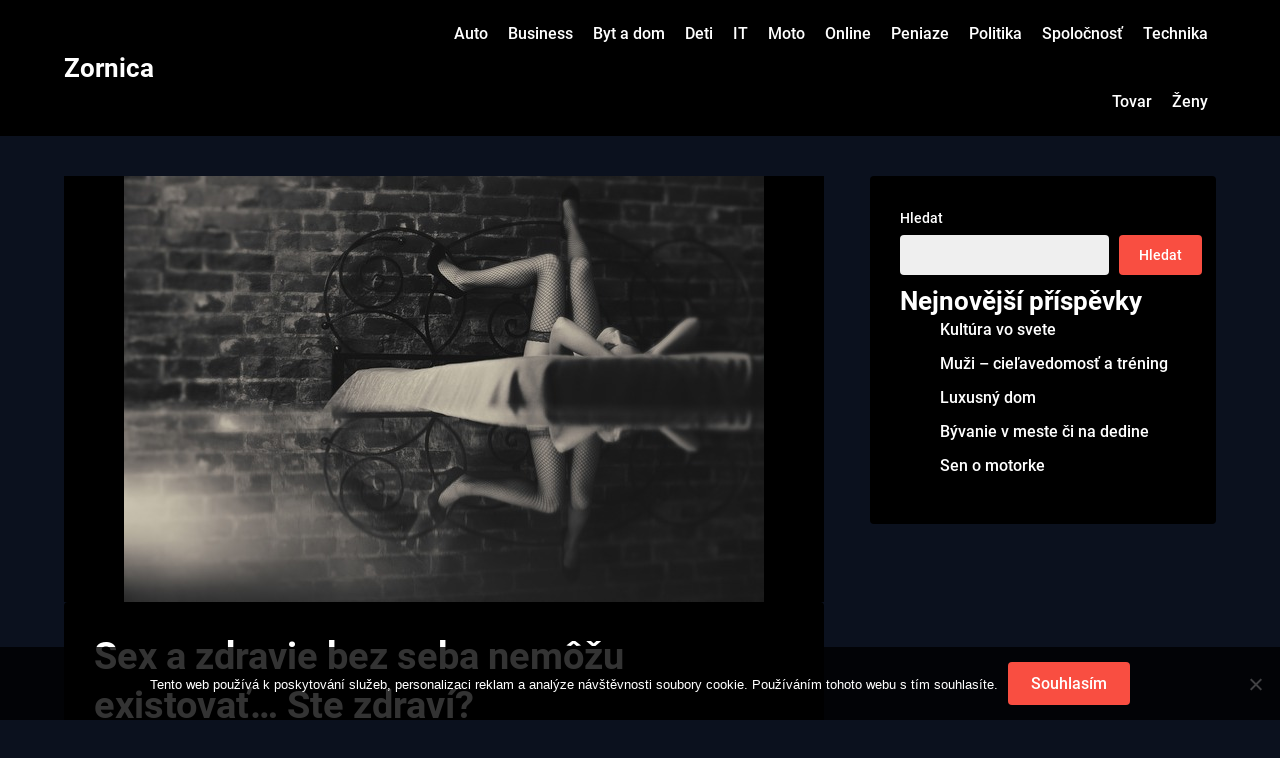

--- FILE ---
content_type: text/html; charset=UTF-8
request_url: https://www.zornica.sk/sex-a-zdravie-bez-seba-nemozu-existovat-ste-zdravi/
body_size: 12221
content:
<!doctype html>
<html lang="cs">

<head>
	<meta charset="UTF-8">
	<meta name="viewport" content="width=device-width, initial-scale=1">
	<link rel="profile" href="http://gmpg.org/xfn/11">
	<meta name='robots' content='index, follow, max-image-preview:large, max-snippet:-1, max-video-preview:-1' />

	<!-- This site is optimized with the Yoast SEO plugin v26.8 - https://yoast.com/product/yoast-seo-wordpress/ -->
	<title>Sex a zdravie bez seba nemôžu existovať... Ste zdraví?</title>
	<meta name="description" content="„Zdravie“ asi nikto z nás nedokáže jednoznačne vysvetliť. Jedno je však isté. Kvalitný sexuálny život a psychické i fyzické zdravie bez seba nemôžu existovať." />
	<link rel="canonical" href="https://www.zornica.sk/sex-a-zdravie-bez-seba-nemozu-existovat-ste-zdravi/" />
	<meta property="og:locale" content="cs_CZ" />
	<meta property="og:type" content="article" />
	<meta property="og:title" content="Sex a zdravie bez seba nemôžu existovať... Ste zdraví?" />
	<meta property="og:description" content="„Zdravie“ asi nikto z nás nedokáže jednoznačne vysvetliť. Jedno je však isté. Kvalitný sexuálny život a psychické i fyzické zdravie bez seba nemôžu existovať." />
	<meta property="og:url" content="https://www.zornica.sk/sex-a-zdravie-bez-seba-nemozu-existovat-ste-zdravi/" />
	<meta property="og:site_name" content="Zornica" />
	<meta property="article:published_time" content="2018-08-19T13:09:48+00:00" />
	<meta property="article:modified_time" content="2023-11-24T06:00:33+00:00" />
	<meta name="author" content="devene" />
	<meta name="twitter:card" content="summary_large_image" />
	<meta name="twitter:label1" content="Napsal(a)" />
	<meta name="twitter:data1" content="devene" />
	<meta name="twitter:label2" content="Odhadovaná doba čtení" />
	<meta name="twitter:data2" content="2 minuty" />
	<!-- / Yoast SEO plugin. -->


<style id='wp-img-auto-sizes-contain-inline-css' type='text/css'>
img:is([sizes=auto i],[sizes^="auto," i]){contain-intrinsic-size:3000px 1500px}
/*# sourceURL=wp-img-auto-sizes-contain-inline-css */
</style>
<link rel='stylesheet' id='business-chat-boxed-css' href='https://www.zornica.sk/wp-content/themes/business-chat/css/boxed-theme-mode.css?ver=1.1' type='text/css' media='all and (min-width: 600px)' />
<style id='wp-block-library-inline-css' type='text/css'>
:root{--wp-block-synced-color:#7a00df;--wp-block-synced-color--rgb:122,0,223;--wp-bound-block-color:var(--wp-block-synced-color);--wp-editor-canvas-background:#ddd;--wp-admin-theme-color:#007cba;--wp-admin-theme-color--rgb:0,124,186;--wp-admin-theme-color-darker-10:#006ba1;--wp-admin-theme-color-darker-10--rgb:0,107,160.5;--wp-admin-theme-color-darker-20:#005a87;--wp-admin-theme-color-darker-20--rgb:0,90,135;--wp-admin-border-width-focus:2px}@media (min-resolution:192dpi){:root{--wp-admin-border-width-focus:1.5px}}.wp-element-button{cursor:pointer}:root .has-very-light-gray-background-color{background-color:#eee}:root .has-very-dark-gray-background-color{background-color:#313131}:root .has-very-light-gray-color{color:#eee}:root .has-very-dark-gray-color{color:#313131}:root .has-vivid-green-cyan-to-vivid-cyan-blue-gradient-background{background:linear-gradient(135deg,#00d084,#0693e3)}:root .has-purple-crush-gradient-background{background:linear-gradient(135deg,#34e2e4,#4721fb 50%,#ab1dfe)}:root .has-hazy-dawn-gradient-background{background:linear-gradient(135deg,#faaca8,#dad0ec)}:root .has-subdued-olive-gradient-background{background:linear-gradient(135deg,#fafae1,#67a671)}:root .has-atomic-cream-gradient-background{background:linear-gradient(135deg,#fdd79a,#004a59)}:root .has-nightshade-gradient-background{background:linear-gradient(135deg,#330968,#31cdcf)}:root .has-midnight-gradient-background{background:linear-gradient(135deg,#020381,#2874fc)}:root{--wp--preset--font-size--normal:16px;--wp--preset--font-size--huge:42px}.has-regular-font-size{font-size:1em}.has-larger-font-size{font-size:2.625em}.has-normal-font-size{font-size:var(--wp--preset--font-size--normal)}.has-huge-font-size{font-size:var(--wp--preset--font-size--huge)}.has-text-align-center{text-align:center}.has-text-align-left{text-align:left}.has-text-align-right{text-align:right}.has-fit-text{white-space:nowrap!important}#end-resizable-editor-section{display:none}.aligncenter{clear:both}.items-justified-left{justify-content:flex-start}.items-justified-center{justify-content:center}.items-justified-right{justify-content:flex-end}.items-justified-space-between{justify-content:space-between}.screen-reader-text{border:0;clip-path:inset(50%);height:1px;margin:-1px;overflow:hidden;padding:0;position:absolute;width:1px;word-wrap:normal!important}.screen-reader-text:focus{background-color:#ddd;clip-path:none;color:#444;display:block;font-size:1em;height:auto;left:5px;line-height:normal;padding:15px 23px 14px;text-decoration:none;top:5px;width:auto;z-index:100000}html :where(.has-border-color){border-style:solid}html :where([style*=border-top-color]){border-top-style:solid}html :where([style*=border-right-color]){border-right-style:solid}html :where([style*=border-bottom-color]){border-bottom-style:solid}html :where([style*=border-left-color]){border-left-style:solid}html :where([style*=border-width]){border-style:solid}html :where([style*=border-top-width]){border-top-style:solid}html :where([style*=border-right-width]){border-right-style:solid}html :where([style*=border-bottom-width]){border-bottom-style:solid}html :where([style*=border-left-width]){border-left-style:solid}html :where(img[class*=wp-image-]){height:auto;max-width:100%}:where(figure){margin:0 0 1em}html :where(.is-position-sticky){--wp-admin--admin-bar--position-offset:var(--wp-admin--admin-bar--height,0px)}@media screen and (max-width:600px){html :where(.is-position-sticky){--wp-admin--admin-bar--position-offset:0px}}

/*# sourceURL=wp-block-library-inline-css */
</style><style id='wp-block-heading-inline-css' type='text/css'>
h1:where(.wp-block-heading).has-background,h2:where(.wp-block-heading).has-background,h3:where(.wp-block-heading).has-background,h4:where(.wp-block-heading).has-background,h5:where(.wp-block-heading).has-background,h6:where(.wp-block-heading).has-background{padding:1.25em 2.375em}h1.has-text-align-left[style*=writing-mode]:where([style*=vertical-lr]),h1.has-text-align-right[style*=writing-mode]:where([style*=vertical-rl]),h2.has-text-align-left[style*=writing-mode]:where([style*=vertical-lr]),h2.has-text-align-right[style*=writing-mode]:where([style*=vertical-rl]),h3.has-text-align-left[style*=writing-mode]:where([style*=vertical-lr]),h3.has-text-align-right[style*=writing-mode]:where([style*=vertical-rl]),h4.has-text-align-left[style*=writing-mode]:where([style*=vertical-lr]),h4.has-text-align-right[style*=writing-mode]:where([style*=vertical-rl]),h5.has-text-align-left[style*=writing-mode]:where([style*=vertical-lr]),h5.has-text-align-right[style*=writing-mode]:where([style*=vertical-rl]),h6.has-text-align-left[style*=writing-mode]:where([style*=vertical-lr]),h6.has-text-align-right[style*=writing-mode]:where([style*=vertical-rl]){rotate:180deg}
/*# sourceURL=https://www.zornica.sk/wp-includes/blocks/heading/style.min.css */
</style>
<style id='wp-block-latest-posts-inline-css' type='text/css'>
.wp-block-latest-posts{box-sizing:border-box}.wp-block-latest-posts.alignleft{margin-right:2em}.wp-block-latest-posts.alignright{margin-left:2em}.wp-block-latest-posts.wp-block-latest-posts__list{list-style:none}.wp-block-latest-posts.wp-block-latest-posts__list li{clear:both;overflow-wrap:break-word}.wp-block-latest-posts.is-grid{display:flex;flex-wrap:wrap}.wp-block-latest-posts.is-grid li{margin:0 1.25em 1.25em 0;width:100%}@media (min-width:600px){.wp-block-latest-posts.columns-2 li{width:calc(50% - .625em)}.wp-block-latest-posts.columns-2 li:nth-child(2n){margin-right:0}.wp-block-latest-posts.columns-3 li{width:calc(33.33333% - .83333em)}.wp-block-latest-posts.columns-3 li:nth-child(3n){margin-right:0}.wp-block-latest-posts.columns-4 li{width:calc(25% - .9375em)}.wp-block-latest-posts.columns-4 li:nth-child(4n){margin-right:0}.wp-block-latest-posts.columns-5 li{width:calc(20% - 1em)}.wp-block-latest-posts.columns-5 li:nth-child(5n){margin-right:0}.wp-block-latest-posts.columns-6 li{width:calc(16.66667% - 1.04167em)}.wp-block-latest-posts.columns-6 li:nth-child(6n){margin-right:0}}:root :where(.wp-block-latest-posts.is-grid){padding:0}:root :where(.wp-block-latest-posts.wp-block-latest-posts__list){padding-left:0}.wp-block-latest-posts__post-author,.wp-block-latest-posts__post-date{display:block;font-size:.8125em}.wp-block-latest-posts__post-excerpt,.wp-block-latest-posts__post-full-content{margin-bottom:1em;margin-top:.5em}.wp-block-latest-posts__featured-image a{display:inline-block}.wp-block-latest-posts__featured-image img{height:auto;max-width:100%;width:auto}.wp-block-latest-posts__featured-image.alignleft{float:left;margin-right:1em}.wp-block-latest-posts__featured-image.alignright{float:right;margin-left:1em}.wp-block-latest-posts__featured-image.aligncenter{margin-bottom:1em;text-align:center}
/*# sourceURL=https://www.zornica.sk/wp-includes/blocks/latest-posts/style.min.css */
</style>
<style id='wp-block-search-inline-css' type='text/css'>
.wp-block-search__button{margin-left:10px;word-break:normal}.wp-block-search__button.has-icon{line-height:0}.wp-block-search__button svg{height:1.25em;min-height:24px;min-width:24px;width:1.25em;fill:currentColor;vertical-align:text-bottom}:where(.wp-block-search__button){border:1px solid #ccc;padding:6px 10px}.wp-block-search__inside-wrapper{display:flex;flex:auto;flex-wrap:nowrap;max-width:100%}.wp-block-search__label{width:100%}.wp-block-search.wp-block-search__button-only .wp-block-search__button{box-sizing:border-box;display:flex;flex-shrink:0;justify-content:center;margin-left:0;max-width:100%}.wp-block-search.wp-block-search__button-only .wp-block-search__inside-wrapper{min-width:0!important;transition-property:width}.wp-block-search.wp-block-search__button-only .wp-block-search__input{flex-basis:100%;transition-duration:.3s}.wp-block-search.wp-block-search__button-only.wp-block-search__searchfield-hidden,.wp-block-search.wp-block-search__button-only.wp-block-search__searchfield-hidden .wp-block-search__inside-wrapper{overflow:hidden}.wp-block-search.wp-block-search__button-only.wp-block-search__searchfield-hidden .wp-block-search__input{border-left-width:0!important;border-right-width:0!important;flex-basis:0;flex-grow:0;margin:0;min-width:0!important;padding-left:0!important;padding-right:0!important;width:0!important}:where(.wp-block-search__input){appearance:none;border:1px solid #949494;flex-grow:1;font-family:inherit;font-size:inherit;font-style:inherit;font-weight:inherit;letter-spacing:inherit;line-height:inherit;margin-left:0;margin-right:0;min-width:3rem;padding:8px;text-decoration:unset!important;text-transform:inherit}:where(.wp-block-search__button-inside .wp-block-search__inside-wrapper){background-color:#fff;border:1px solid #949494;box-sizing:border-box;padding:4px}:where(.wp-block-search__button-inside .wp-block-search__inside-wrapper) .wp-block-search__input{border:none;border-radius:0;padding:0 4px}:where(.wp-block-search__button-inside .wp-block-search__inside-wrapper) .wp-block-search__input:focus{outline:none}:where(.wp-block-search__button-inside .wp-block-search__inside-wrapper) :where(.wp-block-search__button){padding:4px 8px}.wp-block-search.aligncenter .wp-block-search__inside-wrapper{margin:auto}.wp-block[data-align=right] .wp-block-search.wp-block-search__button-only .wp-block-search__inside-wrapper{float:right}
/*# sourceURL=https://www.zornica.sk/wp-includes/blocks/search/style.min.css */
</style>
<style id='wp-block-group-inline-css' type='text/css'>
.wp-block-group{box-sizing:border-box}:where(.wp-block-group.wp-block-group-is-layout-constrained){position:relative}
/*# sourceURL=https://www.zornica.sk/wp-includes/blocks/group/style.min.css */
</style>
<style id='global-styles-inline-css' type='text/css'>
:root{--wp--preset--aspect-ratio--square: 1;--wp--preset--aspect-ratio--4-3: 4/3;--wp--preset--aspect-ratio--3-4: 3/4;--wp--preset--aspect-ratio--3-2: 3/2;--wp--preset--aspect-ratio--2-3: 2/3;--wp--preset--aspect-ratio--16-9: 16/9;--wp--preset--aspect-ratio--9-16: 9/16;--wp--preset--color--black: #000000;--wp--preset--color--cyan-bluish-gray: #abb8c3;--wp--preset--color--white: #ffffff;--wp--preset--color--pale-pink: #f78da7;--wp--preset--color--vivid-red: #cf2e2e;--wp--preset--color--luminous-vivid-orange: #ff6900;--wp--preset--color--luminous-vivid-amber: #fcb900;--wp--preset--color--light-green-cyan: #7bdcb5;--wp--preset--color--vivid-green-cyan: #00d084;--wp--preset--color--pale-cyan-blue: #8ed1fc;--wp--preset--color--vivid-cyan-blue: #0693e3;--wp--preset--color--vivid-purple: #9b51e0;--wp--preset--gradient--vivid-cyan-blue-to-vivid-purple: linear-gradient(135deg,rgb(6,147,227) 0%,rgb(155,81,224) 100%);--wp--preset--gradient--light-green-cyan-to-vivid-green-cyan: linear-gradient(135deg,rgb(122,220,180) 0%,rgb(0,208,130) 100%);--wp--preset--gradient--luminous-vivid-amber-to-luminous-vivid-orange: linear-gradient(135deg,rgb(252,185,0) 0%,rgb(255,105,0) 100%);--wp--preset--gradient--luminous-vivid-orange-to-vivid-red: linear-gradient(135deg,rgb(255,105,0) 0%,rgb(207,46,46) 100%);--wp--preset--gradient--very-light-gray-to-cyan-bluish-gray: linear-gradient(135deg,rgb(238,238,238) 0%,rgb(169,184,195) 100%);--wp--preset--gradient--cool-to-warm-spectrum: linear-gradient(135deg,rgb(74,234,220) 0%,rgb(151,120,209) 20%,rgb(207,42,186) 40%,rgb(238,44,130) 60%,rgb(251,105,98) 80%,rgb(254,248,76) 100%);--wp--preset--gradient--blush-light-purple: linear-gradient(135deg,rgb(255,206,236) 0%,rgb(152,150,240) 100%);--wp--preset--gradient--blush-bordeaux: linear-gradient(135deg,rgb(254,205,165) 0%,rgb(254,45,45) 50%,rgb(107,0,62) 100%);--wp--preset--gradient--luminous-dusk: linear-gradient(135deg,rgb(255,203,112) 0%,rgb(199,81,192) 50%,rgb(65,88,208) 100%);--wp--preset--gradient--pale-ocean: linear-gradient(135deg,rgb(255,245,203) 0%,rgb(182,227,212) 50%,rgb(51,167,181) 100%);--wp--preset--gradient--electric-grass: linear-gradient(135deg,rgb(202,248,128) 0%,rgb(113,206,126) 100%);--wp--preset--gradient--midnight: linear-gradient(135deg,rgb(2,3,129) 0%,rgb(40,116,252) 100%);--wp--preset--font-size--small: 13px;--wp--preset--font-size--medium: 20px;--wp--preset--font-size--large: 36px;--wp--preset--font-size--x-large: 42px;--wp--preset--spacing--20: 0.44rem;--wp--preset--spacing--30: 0.67rem;--wp--preset--spacing--40: 1rem;--wp--preset--spacing--50: 1.5rem;--wp--preset--spacing--60: 2.25rem;--wp--preset--spacing--70: 3.38rem;--wp--preset--spacing--80: 5.06rem;--wp--preset--shadow--natural: 6px 6px 9px rgba(0, 0, 0, 0.2);--wp--preset--shadow--deep: 12px 12px 50px rgba(0, 0, 0, 0.4);--wp--preset--shadow--sharp: 6px 6px 0px rgba(0, 0, 0, 0.2);--wp--preset--shadow--outlined: 6px 6px 0px -3px rgb(255, 255, 255), 6px 6px rgb(0, 0, 0);--wp--preset--shadow--crisp: 6px 6px 0px rgb(0, 0, 0);}:where(.is-layout-flex){gap: 0.5em;}:where(.is-layout-grid){gap: 0.5em;}body .is-layout-flex{display: flex;}.is-layout-flex{flex-wrap: wrap;align-items: center;}.is-layout-flex > :is(*, div){margin: 0;}body .is-layout-grid{display: grid;}.is-layout-grid > :is(*, div){margin: 0;}:where(.wp-block-columns.is-layout-flex){gap: 2em;}:where(.wp-block-columns.is-layout-grid){gap: 2em;}:where(.wp-block-post-template.is-layout-flex){gap: 1.25em;}:where(.wp-block-post-template.is-layout-grid){gap: 1.25em;}.has-black-color{color: var(--wp--preset--color--black) !important;}.has-cyan-bluish-gray-color{color: var(--wp--preset--color--cyan-bluish-gray) !important;}.has-white-color{color: var(--wp--preset--color--white) !important;}.has-pale-pink-color{color: var(--wp--preset--color--pale-pink) !important;}.has-vivid-red-color{color: var(--wp--preset--color--vivid-red) !important;}.has-luminous-vivid-orange-color{color: var(--wp--preset--color--luminous-vivid-orange) !important;}.has-luminous-vivid-amber-color{color: var(--wp--preset--color--luminous-vivid-amber) !important;}.has-light-green-cyan-color{color: var(--wp--preset--color--light-green-cyan) !important;}.has-vivid-green-cyan-color{color: var(--wp--preset--color--vivid-green-cyan) !important;}.has-pale-cyan-blue-color{color: var(--wp--preset--color--pale-cyan-blue) !important;}.has-vivid-cyan-blue-color{color: var(--wp--preset--color--vivid-cyan-blue) !important;}.has-vivid-purple-color{color: var(--wp--preset--color--vivid-purple) !important;}.has-black-background-color{background-color: var(--wp--preset--color--black) !important;}.has-cyan-bluish-gray-background-color{background-color: var(--wp--preset--color--cyan-bluish-gray) !important;}.has-white-background-color{background-color: var(--wp--preset--color--white) !important;}.has-pale-pink-background-color{background-color: var(--wp--preset--color--pale-pink) !important;}.has-vivid-red-background-color{background-color: var(--wp--preset--color--vivid-red) !important;}.has-luminous-vivid-orange-background-color{background-color: var(--wp--preset--color--luminous-vivid-orange) !important;}.has-luminous-vivid-amber-background-color{background-color: var(--wp--preset--color--luminous-vivid-amber) !important;}.has-light-green-cyan-background-color{background-color: var(--wp--preset--color--light-green-cyan) !important;}.has-vivid-green-cyan-background-color{background-color: var(--wp--preset--color--vivid-green-cyan) !important;}.has-pale-cyan-blue-background-color{background-color: var(--wp--preset--color--pale-cyan-blue) !important;}.has-vivid-cyan-blue-background-color{background-color: var(--wp--preset--color--vivid-cyan-blue) !important;}.has-vivid-purple-background-color{background-color: var(--wp--preset--color--vivid-purple) !important;}.has-black-border-color{border-color: var(--wp--preset--color--black) !important;}.has-cyan-bluish-gray-border-color{border-color: var(--wp--preset--color--cyan-bluish-gray) !important;}.has-white-border-color{border-color: var(--wp--preset--color--white) !important;}.has-pale-pink-border-color{border-color: var(--wp--preset--color--pale-pink) !important;}.has-vivid-red-border-color{border-color: var(--wp--preset--color--vivid-red) !important;}.has-luminous-vivid-orange-border-color{border-color: var(--wp--preset--color--luminous-vivid-orange) !important;}.has-luminous-vivid-amber-border-color{border-color: var(--wp--preset--color--luminous-vivid-amber) !important;}.has-light-green-cyan-border-color{border-color: var(--wp--preset--color--light-green-cyan) !important;}.has-vivid-green-cyan-border-color{border-color: var(--wp--preset--color--vivid-green-cyan) !important;}.has-pale-cyan-blue-border-color{border-color: var(--wp--preset--color--pale-cyan-blue) !important;}.has-vivid-cyan-blue-border-color{border-color: var(--wp--preset--color--vivid-cyan-blue) !important;}.has-vivid-purple-border-color{border-color: var(--wp--preset--color--vivid-purple) !important;}.has-vivid-cyan-blue-to-vivid-purple-gradient-background{background: var(--wp--preset--gradient--vivid-cyan-blue-to-vivid-purple) !important;}.has-light-green-cyan-to-vivid-green-cyan-gradient-background{background: var(--wp--preset--gradient--light-green-cyan-to-vivid-green-cyan) !important;}.has-luminous-vivid-amber-to-luminous-vivid-orange-gradient-background{background: var(--wp--preset--gradient--luminous-vivid-amber-to-luminous-vivid-orange) !important;}.has-luminous-vivid-orange-to-vivid-red-gradient-background{background: var(--wp--preset--gradient--luminous-vivid-orange-to-vivid-red) !important;}.has-very-light-gray-to-cyan-bluish-gray-gradient-background{background: var(--wp--preset--gradient--very-light-gray-to-cyan-bluish-gray) !important;}.has-cool-to-warm-spectrum-gradient-background{background: var(--wp--preset--gradient--cool-to-warm-spectrum) !important;}.has-blush-light-purple-gradient-background{background: var(--wp--preset--gradient--blush-light-purple) !important;}.has-blush-bordeaux-gradient-background{background: var(--wp--preset--gradient--blush-bordeaux) !important;}.has-luminous-dusk-gradient-background{background: var(--wp--preset--gradient--luminous-dusk) !important;}.has-pale-ocean-gradient-background{background: var(--wp--preset--gradient--pale-ocean) !important;}.has-electric-grass-gradient-background{background: var(--wp--preset--gradient--electric-grass) !important;}.has-midnight-gradient-background{background: var(--wp--preset--gradient--midnight) !important;}.has-small-font-size{font-size: var(--wp--preset--font-size--small) !important;}.has-medium-font-size{font-size: var(--wp--preset--font-size--medium) !important;}.has-large-font-size{font-size: var(--wp--preset--font-size--large) !important;}.has-x-large-font-size{font-size: var(--wp--preset--font-size--x-large) !important;}
/*# sourceURL=global-styles-inline-css */
</style>

<style id='classic-theme-styles-inline-css' type='text/css'>
/*! This file is auto-generated */
.wp-block-button__link{color:#fff;background-color:#32373c;border-radius:9999px;box-shadow:none;text-decoration:none;padding:calc(.667em + 2px) calc(1.333em + 2px);font-size:1.125em}.wp-block-file__button{background:#32373c;color:#fff;text-decoration:none}
/*# sourceURL=/wp-includes/css/classic-themes.min.css */
</style>
<link rel='stylesheet' id='cookie-notice-front-css' href='https://www.zornica.sk/wp-content/plugins/cookie-notice/css/front.min.css?ver=2.5.11' type='text/css' media='all' />
<link rel='stylesheet' id='kk-star-ratings-css' href='https://www.zornica.sk/wp-content/plugins/kk-star-ratings/src/core/public/css/kk-star-ratings.min.css?ver=5.4.10.3' type='text/css' media='all' />
<link rel='stylesheet' id='dark-mode-blog-parent-style-css' href='https://www.zornica.sk/wp-content/themes/business-chat/style.css?ver=6.9' type='text/css' media='all' />
<link rel='stylesheet' id='dark-mode-blog-fonts-css' href='https://www.zornica.sk/wp-content/fonts/49020680a624963fbc4d54eaa6a2f4d7.css?ver=1.0' type='text/css' media='all' />
<link rel='stylesheet' id='business-chat-font-awesome-css' href='https://www.zornica.sk/wp-content/themes/business-chat/css/font-awesome.min.css?ver=6.9' type='text/css' media='all' />
<link rel='stylesheet' id='business-chat-style-css' href='https://www.zornica.sk/wp-content/themes/dark-mode-blog/style.css?ver=6.9' type='text/css' media='all' />
<link rel='stylesheet' id='business-chat-fonts-css' href='https://www.zornica.sk/wp-content/fonts/3e23a9a96e5b51d1d93aff6e2e50bc75.css?ver=1.0' type='text/css' media='all' />
<script type="text/javascript" src="https://www.zornica.sk/wp-includes/js/jquery/jquery.min.js?ver=3.7.1" id="jquery-core-js"></script>
<script type="text/javascript" src="https://www.zornica.sk/wp-includes/js/jquery/jquery-migrate.min.js?ver=3.4.1" id="jquery-migrate-js"></script>
<script type="text/javascript" src="https://www.zornica.sk/wp-content/themes/business-chat/js/lib/colcade.js?ver=1.1" id="business-chat-colcade-masonry-js"></script>
<link rel="alternate" type="application/ld+json" href="https://www.zornica.sk/sex-a-zdravie-bez-seba-nemozu-existovat-ste-zdravi/?format=application/ld+json" title="Structured Descriptor Document (JSON-LD format)"><script type="application/ld+json" data-source="DataFeed:WordPress" data-schema="170-post-Default">{"@context":"https:\/\/schema.org\/","@type":"Article","@id":"https:\/\/www.zornica.sk\/sex-a-zdravie-bez-seba-nemozu-existovat-ste-zdravi\/#Article","mainEntityOfPage":"https:\/\/www.zornica.sk\/sex-a-zdravie-bez-seba-nemozu-existovat-ste-zdravi\/","headline":"Sex a zdravie bez seba nem\u00f4\u017eu existova\u0165&#8230; Ste zdrav\u00ed?","name":"Sex a zdravie bez seba nem\u00f4\u017eu existova\u0165&#8230; Ste zdrav\u00ed?","description":"\u201eZdravie\u201c asi nikto z n\u00e1s nedok\u00e1\u017ee jednozna\u010dne vysvetli\u0165. Jedno je v\u0161ak ist\u00e9. Kvalitn\u00fd sexu\u00e1lny \u017eivot a psychick\u00e9 i fyzick\u00e9 zdravie bez seba nem\u00f4\u017eu existova\u0165.","datePublished":"2019-06-23","dateModified":"2023-11-24","author":{"@type":"Person","@id":"https:\/\/www.zornica.sk\/author\/devene\/#Person","name":"devene","url":"https:\/\/www.zornica.sk\/author\/devene\/","identifier":1,"image":{"@type":"ImageObject","@id":"https:\/\/secure.gravatar.com\/avatar\/9994033610bfa8d5c75e7c2dd1b5bdd54900f4ed2e7e5c6722d4887246e31af4?s=96&d=mm&r=g","url":"https:\/\/secure.gravatar.com\/avatar\/9994033610bfa8d5c75e7c2dd1b5bdd54900f4ed2e7e5c6722d4887246e31af4?s=96&d=mm&r=g","height":96,"width":96}},"publisher":{"@type":"Organization","name":"zornica.sk","logo":{"@type":"ImageObject","@id":"\/logo.png","url":"\/logo.png","width":600,"height":60}},"image":{"@type":"ImageObject","@id":"https:\/\/www.zornica.sk\/wp-content\/uploads\/img_a304788_w16676_t1566216613.jpg","url":"https:\/\/www.zornica.sk\/wp-content\/uploads\/img_a304788_w16676_t1566216613.jpg","height":0,"width":0},"url":"https:\/\/www.zornica.sk\/sex-a-zdravie-bez-seba-nemozu-existovat-ste-zdravi\/","about":["Deti"],"wordCount":373,"articleBody":" M\u00f4\u017eete ma\u0165 peniaze, majetky, sexy \u017eenu, dokonal\u00e9ho mu\u017ea, zdrav\u00e9 deti, no ak v\u00e1m bude ch\u00fdba\u0165 T\u00c1 z\u00e1zra\u010dn\u00e1 vec, jednoducho to nebude to prav\u00e9 orechov\u00e9. Hovor\u00edme o va\u0161om sexu\u00e1lnom \u017eivote.    Pou\u010dka o \u0161\u0165ast\u00ed existuje \u2013 vz\u0165ahuje sa aj na v\u00e1\u0161 sexu\u00e1lny \u017eivot  Ke\u010f\u017ee my \u013eudia ve\u013emi radi veci pomen\u00favame slovami, tak sme vymysleli aj pou\u010dku o \u0161\u0165ast\u00ed. T\u00e1 znie pribli\u017ene takto: \u0160\u0165astie je stav blaha, povznesenosti, stav plnosti a bytia. Je to vn\u00fatorn\u00e9 rozpolo\u017eenie, pri ktorom si \u010dlovek uvedomuje s\u00e1m seba, je zmieren\u00fd a spokojn\u00fd so svojim \u017eivotom a v\u0161etk\u00fdm i v\u0161etk\u00fdmi okolo seba\u201c. Asi sa i v\u00e1m zd\u00e1 tak\u00e9to vysvetlenie \u0161\u0165astia trochu krkolomn\u00e9. Takto ho ale vn\u00edmaj\u00fa psychol\u00f3govia. Pou\u010dky n\u00e1m v\u0161ak predsa len, v niektor\u00fdch pr\u00edpadoch, vedia veci tro\u0161ku objasni\u0165. Ak si vy\u0161\u0161ie spomenut\u00fa vetu pre\u010d\u00edtate naozaj pomaly a pozorne, zist\u00edte \u017ee to v podstate nie je a\u017e tak n\u00e1ro\u010dn\u00e9. Aby ste boli vo svojom \u017eivote \u0161\u0165astn\u00ed a spokojn\u00ed, mus\u00edte sa jednoducho z vec\u00ed radova\u0165. No a medzi tieto \u201eveci\u201c nepochybne patr\u00ed aj v\u00e1\u0161 milostn\u00fd \u017eivot.   Sex a zdravie id\u00fa ruka v ruke Tak a teraz po\u010fme od polemizovania k re\u00e1lnym veciam. Jednou z nich je nepochybne na\u0161e fyzick\u00e9 zdravie. Mnoh\u00ed \u013eudia s\u00fa presved\u010den\u00ed, \u017ee v tomto smere rozhoduje len imunita, genetika, u\u017e\u00edvanie liekov, pohyb, popr\u00edpade zdrav\u00e1 strava a in\u00e9 \u201ere\u00e1lne\u201c veci. Vedeli ste v\u0161ak o tom, \u017ee na va\u0161e fyzick\u00e9 zdravie vpl\u00fdva aj v\u00e1\u0161 sexu\u00e1lny \u017eivot? Ak s n\u00edm nie ste spokojn\u00ed, pok\u00faste sa to \u010d\u00edm sk\u00f4r napravi\u0165. Pom\u00f4\u017eu v\u00e1m aj tabletky na erekciu, napr\u00edklad tabletky Levitra Lacn\u00e9 generik\u00e1, ktor\u00e9 maj\u00fa podobn\u00e9 \u00fa\u010dinky ako zn\u00e1mej\u0161ia Viagra. Zaplat\u00edte za nich v\u0161ak omnoho menej, no efekt bude rovnak\u00fd. \u00c1no, je pravda \u017ee sexu\u00e1lne uspokojenie nie je merate\u013en\u00e9 \u017eiadnymi pr\u00edstrojmi. V skuto\u010dnosti v\u0161ak tento pojem nie je a\u017e tak abstraktn\u00fd. Zdrav\u00fd sexu\u00e1lny \u017eivot ide ruka v ruke s fyzick\u00fdm a du\u0161evn\u00fdm zdrav\u00fdm.                                                                                                                                                                                                                                                                                                                                                                                          3.1\/5 - (9 votes)        "}</script>
<script type="application/ld+json" data-source="DataFeed:WordPress" data-schema="Breadcrumb">{"@context":"https:\/\/schema.org\/","@type":"BreadcrumbList","itemListElement":[{"@type":"ListItem","position":1,"name":"Sex a zdravie bez seba nem\u00f4\u017eu existova\u0165&#8230; Ste zdrav\u00ed?","item":"https:\/\/www.zornica.sk\/sex-a-zdravie-bez-seba-nemozu-existovat-ste-zdravi\/#breadcrumbitem"}]}</script>
<script type="application/ld+json">{
    "@context": "https://schema.org/",
    "@type": "CreativeWorkSeries",
    "name": "Sex a zdravie bez seba nemôžu existovať... Ste zdraví?",
    "aggregateRating": {
        "@type": "AggregateRating",
        "ratingValue": "3.1",
        "bestRating": "5",
        "ratingCount": "9"
    }
}</script><link rel="icon" type="image/png" href="/wp-content/uploads/fbrfg/favicon-96x96.png" sizes="96x96" />
<link rel="icon" type="image/svg+xml" href="/wp-content/uploads/fbrfg/favicon.svg" />
<link rel="shortcut icon" href="/wp-content/uploads/fbrfg/favicon.ico" />
<link rel="apple-touch-icon" sizes="180x180" href="/wp-content/uploads/fbrfg/apple-touch-icon.png" />
<link rel="manifest" href="/wp-content/uploads/fbrfg/site.webmanifest" />		<style type="text/css">
			
			/**  */
			.custom-logo-link img {
				width: auto;
				max-height: 65px;
			}

			.add-blog-to-sidebar .all-blog-articles .blogposts-list {
				width: 100%;
				max-width: 100%;
			}

			.all-blog-articles article h2.entry-title {
				font-size: var(--font-secondary-large);
			}

			.business-chat-colcade-column {
				-webkit-box-flex: 1;
				-webkit-flex-grow: 1;
				-ms-flex-positive: 1;
				flex-grow: 1;
				margin-right: 2%;
			}

			.business-chat-colcade-column.business-chat-colcade-last {
				margin-right: 0;
			}

			.business-chat-colcade-column {
				max-width: 48%;
			}


			.all-blog-articles article h2.entry-title {
				font-size: var(--font-secondary-extra);
			}

			@media (max-width: 700px) {
				.all-blog-articles article h2.entry-title {
					font-size: var(--font-secondary-large);
				}
			}

			@media screen and (max-width: 800px) {
				.business-chat-colcade-column {
					max-width: 100%;
					margin-right: 0;
				}

				.business-chat-colcade-column:not(.business-chat-colcade-first) {
					display: none !important;
				}

				.business-chat-colcade-column.business-chat-colcade-first {
					display: block !important;
				}
			}

			
			/** COLOR SCHEME & LAYOUT VARIABLES **/
			:root {
				--business-chat-logo-height: 65px;			}

			/**  **/
		</style>

		<style type="text/css" id="wp-custom-css">
			.main-navigation ul li a {
	padding: 22px 8px;
}
.home .featured-img-box img {
	width: 100%;
}
.home .featured-img-box a {
	max-height: 450px;
	overflow: hidden;
}
.entry-meta {
	display: none;
}
.home .entry-header .entry-title a:hover, .main-navigation ul li a:hover {
	color: #FFC300;
	transition: 0.5s;
}
.home .entry-header .entry-title a {
	transition: 1s;
	text-transform: uppercase;
}
.main-navigation ul li a {
	transition: 0.5s;
}		</style>
		</head>

<body class="wp-singular post-template-default single single-post postid-170 single-format-standard wp-theme-business-chat wp-child-theme-dark-mode-blog cookies-not-set masthead-fixed">
		<a class="skip-link screen-reader-text" href="#content">Skip to content</a>

	<header id="masthead" class="sheader site-header clearfix">
		        <nav id="primary-site-navigation" class="primary-menu main-navigation clearfix">
                    <a href="#" class="nav-pull smenu-hide toggle-mobile-menu menu-toggle" aria-expanded="false">
                            <span class="logofont site-title">
                    Zornica                </span>
                        <span class="navigation-icon-nav">
                <svg width="24" height="18" viewBox="0 0 24 18" fill="none" xmlns="http://www.w3.org/2000/svg">
                    <path d="M1.33301 1H22.6663" stroke="#2D2D2D" stroke-width="2" stroke-linecap="round" stroke-linejoin="round" />
                    <path d="M1.33301 9H22.6663" stroke="#2D2D2D" stroke-width="2" stroke-linecap="round" stroke-linejoin="round" />
                    <path d="M1.33301 17H22.6663" stroke="#2D2D2D" stroke-width="2" stroke-linecap="round" stroke-linejoin="round" />
                </svg>
            </span>
        </a>
            <div class="top-nav-wrapper">
                <div class="content-wrap">
                    <div class="header-content-container">
                        <div class="logo-container">
                            
                                

                                
                                    <a class="logofont site-title" href="https://www.zornica.sk/" rel="home">Zornica</a>
                                                                        
                                                            </div>

                                <div class="center-main-menu">
                            <div class="menu-hlavnemenu-container"><ul id="primary-menu" class="pmenu"><li id="menu-item-110" class="menu-item menu-item-type-taxonomy menu-item-object-category menu-item-110"><a href="https://www.zornica.sk/auto/">Auto</a></li>
<li id="menu-item-111" class="menu-item menu-item-type-taxonomy menu-item-object-category menu-item-111"><a href="https://www.zornica.sk/business/">Business</a></li>
<li id="menu-item-112" class="menu-item menu-item-type-taxonomy menu-item-object-category menu-item-112"><a href="https://www.zornica.sk/byt-a-dom/">Byt a dom</a></li>
<li id="menu-item-113" class="menu-item menu-item-type-taxonomy menu-item-object-category current-post-ancestor current-menu-parent current-post-parent menu-item-113"><a href="https://www.zornica.sk/deti/">Deti</a></li>
<li id="menu-item-114" class="menu-item menu-item-type-taxonomy menu-item-object-category menu-item-114"><a href="https://www.zornica.sk/it/">IT</a></li>
<li id="menu-item-115" class="menu-item menu-item-type-taxonomy menu-item-object-category menu-item-115"><a href="https://www.zornica.sk/moto/">Moto</a></li>
<li id="menu-item-116" class="menu-item menu-item-type-taxonomy menu-item-object-category menu-item-116"><a href="https://www.zornica.sk/online/">Online</a></li>
<li id="menu-item-117" class="menu-item menu-item-type-taxonomy menu-item-object-category menu-item-117"><a href="https://www.zornica.sk/peniaze/">Peniaze</a></li>
<li id="menu-item-118" class="menu-item menu-item-type-taxonomy menu-item-object-category menu-item-118"><a href="https://www.zornica.sk/politika/">Politika</a></li>
<li id="menu-item-119" class="menu-item menu-item-type-taxonomy menu-item-object-category menu-item-119"><a href="https://www.zornica.sk/spolocnost/">Spoločnosť</a></li>
<li id="menu-item-120" class="menu-item menu-item-type-taxonomy menu-item-object-category menu-item-120"><a href="https://www.zornica.sk/technika/">Technika</a></li>
<li id="menu-item-121" class="menu-item menu-item-type-taxonomy menu-item-object-category menu-item-121"><a href="https://www.zornica.sk/tovar/">Tovar</a></li>
<li id="menu-item-122" class="menu-item menu-item-type-taxonomy menu-item-object-category menu-item-122"><a href="https://www.zornica.sk/zeny/">Ženy</a></li>
</ul></div>                                        </div>
                    </div>
                </div>
        </nav>
		<div class="super-menu clearfix menu-offconvas-mobile-only">
			<div class="super-menu-inner">
				<div class="header-content-container">
					<div class="mob-logo-wrap">
																				
								<a class="logofont site-title" href="https://www.zornica.sk/" rel="home">Zornica</a>
																
													</div>


											<a href="#" class="nav-pull toggle-mobile-menu menu-toggle" aria-expanded="false">
							<span class="navigation-icon">
								<svg width="24" height="18" viewBox="0 0 24 18" fill="none" xmlns="http://www.w3.org/2000/svg">
									<path d="M1.33301 1H22.6663" stroke="#2D2D2D" stroke-width="2" stroke-linecap="round" stroke-linejoin="round" />
									<path d="M1.33301 9H22.6663" stroke="#2D2D2D" stroke-width="2" stroke-linecap="round" stroke-linejoin="round" />
									<path d="M1.33301 17H22.6663" stroke="#2D2D2D" stroke-width="2" stroke-linecap="round" stroke-linejoin="round" />
								</svg>
							</span>
						</a>
									</div>
			</div>
		</div>
	</header>

	
	<div class="content-wrap">


		<!-- Upper widgets -->
				<!-- / Upper widgets -->


	</div>


	
<div id="content" class="site-content clearfix">     <div class="content-wrap">
        <div id="primary" class="featured-content content-area ">
            <main id="main" class="site-main">
                                    <div class="featured-thumbnail">
                        <div class="featured-thumbnail-cropped" >
                            <img src="https://www.zornica.sk/wp-content/uploads/img_a304788_w16676_t1566216613.jpg" class="attachment-business-chat-noresize size-business-chat-noresize wp-post-image" alt="" decoding="async" />                        </div>
                    </div>
                                
<article id="post-170" class="posts-entry fbox post-170 post type-post status-publish format-standard has-post-thumbnail hentry category-deti">
	<header class="entry-header">
		<h1 class="entry-title">Sex a zdravie bez seba nemôžu existovať&#8230; Ste zdraví?</h1>					<div class="entry-meta">
				<div class="blog-data-wrapper">
					<div class='post-meta-inner-wrapper'>
																			<span class="post-author-data">
								devene, 														<span class="posted-on"><a href="https://www.zornica.sk/sex-a-zdravie-bez-seba-nemozu-existovat-ste-zdravi/" rel="bookmark"><time class="entry-date published" datetime="2019-06-23T07:54:31+02:00">23. 6. 2019</time><time class="updated" datetime="2023-11-24T07:00:33+01:00">24. 11. 2023</time></a></span>														</span>
											</div>
				</div>
			</div><!-- .entry-meta -->
			</header><!-- .entry-header -->

	<div class="entry-content">
		<p><body> <strong><em>Môžete mať peniaze, majetky, sexy ženu, dokonalého muža, zdravé deti, no ak vám bude chýbať TÁ zázračná vec, jednoducho to nebude to pravé orechové. Hovoríme o vašom sexuálnom živote. </em></strong></p>
<p> <img decoding="async" alt="Žena v erotickej bielizni ležiaca v posteli" src="https://zornica.sk/wp-content/uploads/img_a304788_w16676_t1566216613.jpg" style="max-width: 60%; max-height: 60%;"> </p>
<h2> Poučka o šťastí existuje – vzťahuje sa aj na váš sexuálny život </h2>
<p> Keďže my ľudia veľmi radi veci pomenúvame slovami, tak sme vymysleli aj poučku o šťastí. Tá znie približne takto: Šťastie je stav blaha, povznesenosti, stav plnosti a bytia. Je to vnútorné rozpoloženie, pri ktorom si človek uvedomuje sám seba, je zmierený a spokojný so svojim životom a všetkým i všetkými okolo seba“. Asi sa i vám zdá takéto vysvetlenie šťastia trochu krkolomné. Takto ho ale vnímajú psychológovia.</p>
<p> Poučky nám však predsa len, v niektorých prípadoch, vedia veci trošku objasniť. Ak si vyššie spomenutú vetu prečítate naozaj pomaly a pozorne, zistíte že to v podstate nie je až tak náročné. Aby ste boli vo svojom živote šťastní a spokojní, musíte sa jednoducho z vecí radovať. No a medzi tieto „veci“ nepochybne patrí aj váš milostný život.</p>
<p> <img decoding="async" alt="Žena s kyticou kvetou sediaca na posteli" src="https://zornica.sk/wp-content/uploads/img_a304788_w16676_t1566216623.jpg" style="width: 640px; height: 370px;"> </p>
<h2> Sex a zdravie idú ruka v ruke</h2>
<p> Tak a teraz poďme od polemizovania k reálnym veciam. Jednou z nich je nepochybne naše fyzické zdravie. Mnohí ľudia sú presvedčení, že v tomto smere rozhoduje len imunita, genetika, užívanie liekov, pohyb, poprípade zdravá strava a iné „reálne“ veci. Vedeli ste však o tom, že na vaše fyzické zdravie vplýva aj váš sexuálny život? Ak s ním nie ste spokojní, pokúste sa to čím skôr napraviť. Pomôžu vám aj tabletky na erekciu, napríklad tabletky Levitra <span>Lacné generiká</span>, ktoré majú podobné účinky ako známejšia Viagra. Zaplatíte za nich však omnoho menej, no efekt bude rovnaký.</p>
<p> Áno, je pravda že sexuálne uspokojenie nie je merateľné žiadnymi prístrojmi. V skutočnosti však tento pojem nie je až tak abstraktný. Zdravý sexuálny život ide ruka v ruke s fyzickým a duševným zdravým. </p>
<p> </body></p>


<div class="kk-star-ratings kksr-auto kksr-align-left kksr-valign-bottom"
    data-payload='{&quot;align&quot;:&quot;left&quot;,&quot;id&quot;:&quot;170&quot;,&quot;slug&quot;:&quot;default&quot;,&quot;valign&quot;:&quot;bottom&quot;,&quot;ignore&quot;:&quot;&quot;,&quot;reference&quot;:&quot;auto&quot;,&quot;class&quot;:&quot;&quot;,&quot;count&quot;:&quot;9&quot;,&quot;legendonly&quot;:&quot;&quot;,&quot;readonly&quot;:&quot;&quot;,&quot;score&quot;:&quot;3.1&quot;,&quot;starsonly&quot;:&quot;&quot;,&quot;best&quot;:&quot;5&quot;,&quot;gap&quot;:&quot;5&quot;,&quot;greet&quot;:&quot;&quot;,&quot;legend&quot;:&quot;3.1\/5 - (9 votes)&quot;,&quot;size&quot;:&quot;20&quot;,&quot;title&quot;:&quot;Sex a zdravie bez seba nemôžu existovať... Ste zdraví?&quot;,&quot;width&quot;:&quot;75&quot;,&quot;_legend&quot;:&quot;{score}\/{best} - ({count} {votes})&quot;,&quot;font_factor&quot;:&quot;1.25&quot;}'>
            
<div class="kksr-stars">
    
<div class="kksr-stars-inactive">
            <div class="kksr-star" data-star="1" style="padding-right: 5px">
            

<div class="kksr-icon" style="width: 20px; height: 20px;"></div>
        </div>
            <div class="kksr-star" data-star="2" style="padding-right: 5px">
            

<div class="kksr-icon" style="width: 20px; height: 20px;"></div>
        </div>
            <div class="kksr-star" data-star="3" style="padding-right: 5px">
            

<div class="kksr-icon" style="width: 20px; height: 20px;"></div>
        </div>
            <div class="kksr-star" data-star="4" style="padding-right: 5px">
            

<div class="kksr-icon" style="width: 20px; height: 20px;"></div>
        </div>
            <div class="kksr-star" data-star="5" style="padding-right: 5px">
            

<div class="kksr-icon" style="width: 20px; height: 20px;"></div>
        </div>
    </div>
    
<div class="kksr-stars-active" style="width: 75px;">
            <div class="kksr-star" style="padding-right: 5px">
            

<div class="kksr-icon" style="width: 20px; height: 20px;"></div>
        </div>
            <div class="kksr-star" style="padding-right: 5px">
            

<div class="kksr-icon" style="width: 20px; height: 20px;"></div>
        </div>
            <div class="kksr-star" style="padding-right: 5px">
            

<div class="kksr-icon" style="width: 20px; height: 20px;"></div>
        </div>
            <div class="kksr-star" style="padding-right: 5px">
            

<div class="kksr-icon" style="width: 20px; height: 20px;"></div>
        </div>
            <div class="kksr-star" style="padding-right: 5px">
            

<div class="kksr-icon" style="width: 20px; height: 20px;"></div>
        </div>
    </div>
</div>
                

<div class="kksr-legend" style="font-size: 16px;">
            3.1/5 - (9 votes)    </div>
    </div>
			<div class="category-and-tags">
				<a href="https://www.zornica.sk/deti/" rel="category tag">Deti</a>							</div>
		

	</div><!-- .entry-content -->
</article><!-- #post-170 -->
	<nav class="navigation post-navigation" aria-label="Příspěvky">
		<h2 class="screen-reader-text">Navigace pro příspěvek</h2>
		<div class="nav-links"><div class="nav-previous"><a href="https://www.zornica.sk/seo-na-vlastnu-past-nechajte-si-poradit/" rel="prev">Previous post</a></div><div class="nav-next"><a href="https://www.zornica.sk/aj-zahrada-alebo-terasa-mozu-v-lete-zaziarit/" rel="next">Next post</a></div></div>
	</nav>
            </main><!-- #main -->
        </div><!-- #primary -->

        
<aside id="secondary" class="featured-sidebar blog-sidebar-wrapper widget-area">
    <section id="block-2" class="widget widget_block widget_search"><form role="search" method="get" action="https://www.zornica.sk/" class="wp-block-search__button-outside wp-block-search__text-button wp-block-search"    ><label class="wp-block-search__label" for="wp-block-search__input-1" >Hledat</label><div class="wp-block-search__inside-wrapper" ><input class="wp-block-search__input" id="wp-block-search__input-1" placeholder="" value="" type="search" name="s" required /><button aria-label="Hledat" class="wp-block-search__button wp-element-button" type="submit" >Hledat</button></div></form></section><section id="block-3" class="widget widget_block"><div class="wp-block-group"><div class="wp-block-group__inner-container is-layout-flow wp-block-group-is-layout-flow"><h2 class="wp-block-heading">Nejnovější příspěvky</h2><ul class="wp-block-latest-posts__list wp-block-latest-posts"><li><a class="wp-block-latest-posts__post-title" href="https://www.zornica.sk/kultura-vo-svete/">Kultúra vo svete</a></li>
<li><a class="wp-block-latest-posts__post-title" href="https://www.zornica.sk/muzi-cielavedomost-a-trening/">Muži – cieľavedomosť a tréning</a></li>
<li><a class="wp-block-latest-posts__post-title" href="https://www.zornica.sk/luxusny-dom/">Luxusný dom</a></li>
<li><a class="wp-block-latest-posts__post-title" href="https://www.zornica.sk/byvanie-v-meste-ci-na-dedine/">Bývanie v meste či na dedine</a></li>
<li><a class="wp-block-latest-posts__post-title" href="https://www.zornica.sk/sen-o-motorke/">Sen o motorke</a></li>
</ul></div></div></section></aside>
    </div>
</div><!-- #content -->



<footer id="colophon" class="site-footer clearfix">


	

	<div class="site-info">
		&copy;2026 Zornica		<span class="footer-info-right">
			 | WordPress Theme by <a href="https://superbthemes.com/" rel="nofollow noopener"> SuperbThemes</a>
		</span>
	</div><!-- .site-info -->

</footer><!-- #colophon -->


<div id="smobile-menu" class="mobile-only"></div>
<div id="mobile-menu-overlay"></div>

<script type="speculationrules">
{"prefetch":[{"source":"document","where":{"and":[{"href_matches":"/*"},{"not":{"href_matches":["/wp-*.php","/wp-admin/*","/wp-content/uploads/*","/wp-content/*","/wp-content/plugins/*","/wp-content/themes/dark-mode-blog/*","/wp-content/themes/business-chat/*","/*\\?(.+)"]}},{"not":{"selector_matches":"a[rel~=\"nofollow\"]"}},{"not":{"selector_matches":".no-prefetch, .no-prefetch a"}}]},"eagerness":"conservative"}]}
</script>
    <script>
        "use strict";
        /(trident|msie)/i.test(navigator.userAgent) && document.getElementById && window.addEventListener && window.addEventListener("hashchange", function() {
            var t, e = location.hash.substring(1);
            /^[A-z0-9_-]+$/.test(e) && (t = document.getElementById(e)) && (/^(?:a|select|input|button|textarea)$/i.test(t.tagName) || (t.tabIndex = -1), t.focus())
        }, !1);
    </script>
    <script type="text/javascript" src="https://www.zornica.sk/wp-content/themes/business-chat/js/colcade-init.js?ver=1.1" id="business-chat-colcade-masonry-init-js"></script>
<script type="text/javascript" id="cookie-notice-front-js-before">
/* <![CDATA[ */
var cnArgs = {"ajaxUrl":"https:\/\/www.zornica.sk\/wp-admin\/admin-ajax.php","nonce":"81fc566c29","hideEffect":"fade","position":"bottom","onScroll":true,"onScrollOffset":250,"onClick":false,"cookieName":"cookie_notice_accepted","cookieTime":2592000,"cookieTimeRejected":2592000,"globalCookie":false,"redirection":false,"cache":true,"revokeCookies":false,"revokeCookiesOpt":"automatic"};

//# sourceURL=cookie-notice-front-js-before
/* ]]> */
</script>
<script type="text/javascript" src="https://www.zornica.sk/wp-content/plugins/cookie-notice/js/front.min.js?ver=2.5.11" id="cookie-notice-front-js"></script>
<script type="text/javascript" id="kk-star-ratings-js-extra">
/* <![CDATA[ */
var kk_star_ratings = {"action":"kk-star-ratings","endpoint":"https://www.zornica.sk/wp-admin/admin-ajax.php","nonce":"e78d2e3451"};
//# sourceURL=kk-star-ratings-js-extra
/* ]]> */
</script>
<script type="text/javascript" src="https://www.zornica.sk/wp-content/plugins/kk-star-ratings/src/core/public/js/kk-star-ratings.min.js?ver=5.4.10.3" id="kk-star-ratings-js"></script>
<script type="text/javascript" src="https://www.zornica.sk/wp-content/themes/business-chat/js/navigation.js?ver=20170823" id="business-chat-navigation-js"></script>
<script type="text/javascript" src="https://www.zornica.sk/wp-content/themes/business-chat/js/skip-link-focus-fix.js?ver=20170823" id="business-chat-skip-link-focus-fix-js"></script>
<script type="text/javascript" src="https://www.zornica.sk/wp-content/themes/business-chat/js/script.js?ver=20160720" id="business-chat-script-js"></script>
<script type="text/javascript" src="https://www.zornica.sk/wp-content/themes/business-chat/js/accessibility.js?ver=20160720" id="business-chat-accessibility-js"></script>

		<!-- Cookie Notice plugin v2.5.11 by Hu-manity.co https://hu-manity.co/ -->
		<div id="cookie-notice" role="dialog" class="cookie-notice-hidden cookie-revoke-hidden cn-position-bottom" aria-label="Cookie Notice" style="background-color: rgba(0,0,0,0.8);"><div class="cookie-notice-container" style="color: #fff"><span id="cn-notice-text" class="cn-text-container">Tento web používá k poskytování služeb, personalizaci reklam a analýze návštěvnosti soubory cookie. Používáním tohoto webu s tím souhlasíte.</span><span id="cn-notice-buttons" class="cn-buttons-container"><button id="cn-accept-cookie" data-cookie-set="accept" class="cn-set-cookie cn-button cn-button-custom button" aria-label="Souhlasím">Souhlasím</button></span><button type="button" id="cn-close-notice" data-cookie-set="accept" class="cn-close-icon" aria-label="No"></button></div>
			
		</div>
		<!-- / Cookie Notice plugin --></body>

</html>